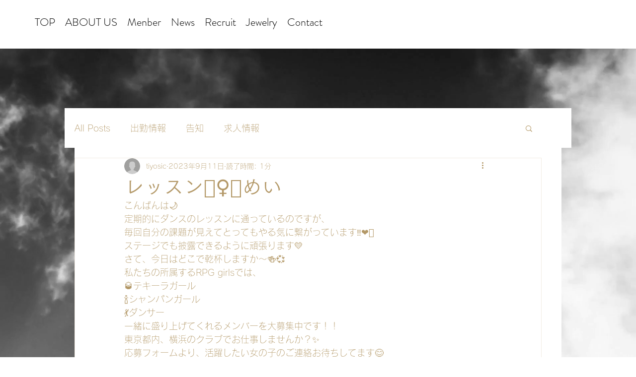

--- FILE ---
content_type: text/css; charset=utf-8
request_url: https://www.rpggirls.net/_serverless/pro-gallery-css-v4-server/layoutCss?ver=2&id=ezchu4255-not-scoped&items=3437_1109_1479&container=1346_740_323_720&options=gallerySizeType:px%7CenableInfiniteScroll:true%7CtitlePlacement:SHOW_ON_HOVER%7CgridStyle:1%7CimageMargin:5%7CgalleryLayout:2%7CisVertical:true%7CnumberOfImagesPerRow:3%7CgallerySizePx:300%7CcubeRatio:1%7CcubeType:fill%7CgalleryThumbnailsAlignment:none
body_size: -239
content:
#pro-gallery-ezchu4255-not-scoped [data-hook="item-container"][data-idx="0"].gallery-item-container{opacity: 1 !important;display: block !important;transition: opacity .2s ease !important;top: 0px !important;left: 0px !important;right: auto !important;height: 243px !important;width: 243px !important;} #pro-gallery-ezchu4255-not-scoped [data-hook="item-container"][data-idx="0"] .gallery-item-common-info-outer{height: 100% !important;} #pro-gallery-ezchu4255-not-scoped [data-hook="item-container"][data-idx="0"] .gallery-item-common-info{height: 100% !important;width: 100% !important;} #pro-gallery-ezchu4255-not-scoped [data-hook="item-container"][data-idx="0"] .gallery-item-wrapper{width: 243px !important;height: 243px !important;margin: 0 !important;} #pro-gallery-ezchu4255-not-scoped [data-hook="item-container"][data-idx="0"] .gallery-item-content{width: 243px !important;height: 243px !important;margin: 0px 0px !important;opacity: 1 !important;} #pro-gallery-ezchu4255-not-scoped [data-hook="item-container"][data-idx="0"] .gallery-item-hover{width: 243px !important;height: 243px !important;opacity: 1 !important;} #pro-gallery-ezchu4255-not-scoped [data-hook="item-container"][data-idx="0"] .item-hover-flex-container{width: 243px !important;height: 243px !important;margin: 0px 0px !important;opacity: 1 !important;} #pro-gallery-ezchu4255-not-scoped [data-hook="item-container"][data-idx="0"] .gallery-item-wrapper img{width: 100% !important;height: 100% !important;opacity: 1 !important;} #pro-gallery-ezchu4255-not-scoped .pro-gallery-prerender{height:243px !important;}#pro-gallery-ezchu4255-not-scoped {height:243px !important; width:740px !important;}#pro-gallery-ezchu4255-not-scoped .pro-gallery-margin-container {height:243px !important;}#pro-gallery-ezchu4255-not-scoped .pro-gallery {height:243px !important; width:740px !important;}#pro-gallery-ezchu4255-not-scoped .pro-gallery-parent-container {height:243px !important; width:745px !important;}